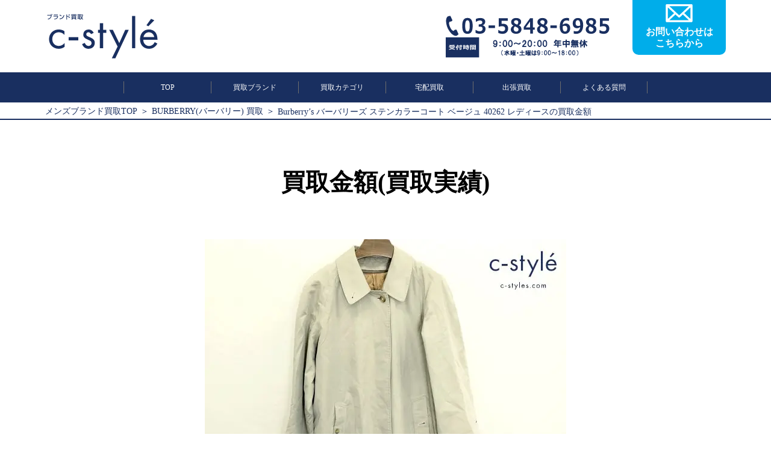

--- FILE ---
content_type: text/html; charset=UTF-8
request_url: https://c-styles.com/item/buyingitem_burberry-56/
body_size: 9834
content:
<!doctype html>
<html lang="ja">
<head>
<!-- Google Tag Manager -->
<script>(function(w,d,s,l,i){w[l]=w[l]||[];w[l].push({'gtm.start':
new Date().getTime(),event:'gtm.js'});var f=d.getElementsByTagName(s)[0],
j=d.createElement(s),dl=l!='dataLayer'?'&l='+l:'';j.async=true;j.src=
'https://www.googletagmanager.com/gtm.js?id='+i+dl;f.parentNode.insertBefore(j,f);
})(window,document,'script','dataLayer','GTM-NS83VHF');</script>
<!-- End Google Tag Manager -->

	<link rel="shortcut icon" href="https://c-styles.com/wp-content/uploads/2021/01/favicon.ico">
	<meta charset="UTF-8">
	<meta name="viewport" content="width=device-width, initial-scale=1">
	<link rel="profile" href="http://gmpg.org/xfn/11">
		<meta name="description" content="ただ今、買取金額30%UPキャンペーン中！！Burberry&#8217;s バーバリーズ ステンカラーコート ベージュ 40262 レディースの買取金額の相場です。2023年11月お買取しました。最新の買取金額はお気軽にお問い合わせください！｜c-style" /><link media="all" href="https://c-styles.com/wp-content/cache/autoptimize/css/autoptimize_42dab84c0cd3419c4bfb30ee67b77000.css" rel="stylesheet" /><title>Burberry&#8217;s バーバリーズ ステンカラーコート ベージュ 40262 レディースの買取金額(買取実績)</title>	<link href="https://fonts.googleapis.com/css?family=Anton" rel="stylesheet">
	
	
	
	
	
	
	
			<script type="text/javascript">
		window.addEventListener('DOMContentLoaded', function() {
			$("#timmer").yycountdown({
		startDateTime : "2026/01/24 19:01:11",
		endDateTime   : "2026/01/27 00:00:00",
		unit          : {d: "日", h: "時間", m: "分", s: "秒"},
		complete      : function(_this){
							_this.find(".yycountdown-box").fadeOut();
						}
	});
		});
	</script>
	<link rel="preload" as="font" type="font/woff" href="https://c-styles.com/wp-content/themes/cstyle_pc/css/fonts/slick.woff" crossorigin>
	
<script type="application/ld+json">{"@context": "https://schema.org","@type": "BreadcrumbList","itemListElement": [{"@type": "ListItem","position": 1,"name": "メンズブランド買取TOP","item": "https://c-styles.com"},{"@type": "ListItem","position": 2,"name": "BURBERRY(バーバリー) 買取","item": "https://c-styles.com/brand/burberry/"},{"@type": "ListItem","position": 3,"name": "Burberry&#8217;s バーバリーズ ステンカラーコート ベージュ 40262 レディースの買取金額","item": "https://c-styles.com/item/buyingitem_burberry-56/"}]}</script>
  <meta name='robots' content='max-image-preview:large, index, follow' />
<link rel='dns-prefetch' href='//s.w.org' />
<link rel="alternate" type="application/rss+xml" title="c-style &raquo; フィード" href="https://c-styles.com/feed/" />
<link rel="alternate" type="application/rss+xml" title="c-style &raquo; コメントフィード" href="https://c-styles.com/comments/feed/" />
		<script type="text/javascript">
			window._wpemojiSettings = {"baseUrl":"https:\/\/s.w.org\/images\/core\/emoji\/13.0.1\/72x72\/","ext":".png","svgUrl":"https:\/\/s.w.org\/images\/core\/emoji\/13.0.1\/svg\/","svgExt":".svg","source":{"concatemoji":"https:\/\/c-styles.com\/wp-includes\/js\/wp-emoji-release.min.js?ver=5.7.14"}};
			!function(e,a,t){var n,r,o,i=a.createElement("canvas"),p=i.getContext&&i.getContext("2d");function s(e,t){var a=String.fromCharCode;p.clearRect(0,0,i.width,i.height),p.fillText(a.apply(this,e),0,0);e=i.toDataURL();return p.clearRect(0,0,i.width,i.height),p.fillText(a.apply(this,t),0,0),e===i.toDataURL()}function c(e){var t=a.createElement("script");t.src=e,t.defer=t.type="text/javascript",a.getElementsByTagName("head")[0].appendChild(t)}for(o=Array("flag","emoji"),t.supports={everything:!0,everythingExceptFlag:!0},r=0;r<o.length;r++)t.supports[o[r]]=function(e){if(!p||!p.fillText)return!1;switch(p.textBaseline="top",p.font="600 32px Arial",e){case"flag":return s([127987,65039,8205,9895,65039],[127987,65039,8203,9895,65039])?!1:!s([55356,56826,55356,56819],[55356,56826,8203,55356,56819])&&!s([55356,57332,56128,56423,56128,56418,56128,56421,56128,56430,56128,56423,56128,56447],[55356,57332,8203,56128,56423,8203,56128,56418,8203,56128,56421,8203,56128,56430,8203,56128,56423,8203,56128,56447]);case"emoji":return!s([55357,56424,8205,55356,57212],[55357,56424,8203,55356,57212])}return!1}(o[r]),t.supports.everything=t.supports.everything&&t.supports[o[r]],"flag"!==o[r]&&(t.supports.everythingExceptFlag=t.supports.everythingExceptFlag&&t.supports[o[r]]);t.supports.everythingExceptFlag=t.supports.everythingExceptFlag&&!t.supports.flag,t.DOMReady=!1,t.readyCallback=function(){t.DOMReady=!0},t.supports.everything||(n=function(){t.readyCallback()},a.addEventListener?(a.addEventListener("DOMContentLoaded",n,!1),e.addEventListener("load",n,!1)):(e.attachEvent("onload",n),a.attachEvent("onreadystatechange",function(){"complete"===a.readyState&&t.readyCallback()})),(n=t.source||{}).concatemoji?c(n.concatemoji):n.wpemoji&&n.twemoji&&(c(n.twemoji),c(n.wpemoji)))}(window,document,window._wpemojiSettings);
		</script>
		
	

<script type='text/javascript' id='eio-lazy-load-js-extra'>
/* <![CDATA[ */
var eio_lazy_vars = {"exactdn_domain":"","skip_autoscale":"0"};
/* ]]> */
</script>

<link rel="https://api.w.org/" href="https://c-styles.com/wp-json/" /><link rel="EditURI" type="application/rsd+xml" title="RSD" href="https://c-styles.com/xmlrpc.php?rsd" />
<link rel="wlwmanifest" type="application/wlwmanifest+xml" href="https://c-styles.com/wp-includes/wlwmanifest.xml" /> 
<meta name="generator" content="WordPress 5.7.14" />
<link rel="canonical" href="https://c-styles.com/item/buyingitem_burberry-56/" />
<link rel='shortlink' href='https://c-styles.com/?p=116227' />
<link rel="alternate" type="application/json+oembed" href="https://c-styles.com/wp-json/oembed/1.0/embed?url=https%3A%2F%2Fc-styles.com%2Fitem%2Fbuyingitem_burberry-56%2F" />
<link rel="alternate" type="text/xml+oembed" href="https://c-styles.com/wp-json/oembed/1.0/embed?url=https%3A%2F%2Fc-styles.com%2Fitem%2Fbuyingitem_burberry-56%2F&#038;format=xml" />
<noscript><style>.lazyload[data-src]{display:none !important;}</style></noscript>		
		<link rel="icon" href="https://c-styles.com/wp-content/uploads/2019/12/icon-150x150.jpg" sizes="32x32" />
<link rel="icon" href="https://c-styles.com/wp-content/uploads/2019/12/icon-300x300.jpg" sizes="192x192" />
<link rel="apple-touch-icon" href="https://c-styles.com/wp-content/uploads/2019/12/icon-300x300.jpg" />
<meta name="msapplication-TileImage" content="https://c-styles.com/wp-content/uploads/2019/12/icon-300x300.jpg" />
</head>
<body id="pageTop">
<!-- Google Tag Manager (noscript) -->
<noscript><iframe src="https://www.googletagmanager.com/ns.html?id=GTM-NS83VHF"
height="0" width="0" style="display:none;visibility:hidden"></iframe></noscript>
<!-- End Google Tag Manager (noscript) -->
		<header>
		<div class="inner flexBC">
			<h1 id="logo" >
				<a href="https://c-styles.com"><img src="https://c-styles.com/wp-content/ewww/lazy/placeholder-300x126.png" alt="メンズブランド洋服・古着買取c-style" loading="lazy" width="300" height="126" data-src="https://c-styles.com/wp-content/themes/cstyle_pc/images/logo.svg" class="lazyload"><noscript><img src="https://c-styles.com/wp-content/themes/cstyle_pc/images/logo.svg" alt="メンズブランド洋服・古着買取c-style" loading="lazy" width="300" height="126" data-eio="l"></noscript></a>
			</h1>
			<div id="headerContact">
				<p class="tel"><img src="https://c-styles.com/wp-content/ewww/lazy/placeholder-300x42.png" alt="tel" width="300" height="42" data-src="https://c-styles.com/wp-content/themes/cstyle_pc/images/tel.svg" class="lazyload" /><noscript><img src="https://c-styles.com/wp-content/themes/cstyle_pc/images/tel.svg" alt="tel" width="300" height="42" data-eio="l" /></noscript></p>
				<p class="telTime"><img src="https://c-styles.com/wp-content/ewww/lazy/placeholder-300x38.png" alt="営業時間" width="300" height="38" data-src="https://c-styles.com/wp-content/themes/cstyle_pc/images/telTime.svg" class="lazyload" /><noscript><img src="https://c-styles.com/wp-content/themes/cstyle_pc/images/telTime.svg" alt="営業時間" width="300" height="38" data-eio="l" /></noscript></p>
				<a href="https://c-styles.com/contact/" class="headerContactBtn flexCC">
					<p>
						<img src="https://c-styles.com/wp-content/ewww/lazy/placeholder-209x150.png" alt="" width="209" height="150" data-src="https://c-styles.com/wp-content/themes/cstyle_pc/images/iconMail.svg" class="lazyload" /><noscript><img src="https://c-styles.com/wp-content/themes/cstyle_pc/images/iconMail.svg" alt="" width="209" height="150" data-eio="l" /></noscript>
						<span>お問い合わせは<br>こちらから</span>
					</p>
				</a>
			</div>
		</div>
	</header>
		<nav id="gnav" class="flexCC">
		<ul class="flexCC">
			<li><a href="https://c-styles.com">TOP</a></li>
			<li><a href="https://c-styles.com/brandlist/">買取ブランド</a></li>
			<li><a href="https://c-styles.com/buycategory/">買取カテゴリ</a></li>
			<li><a href="https://c-styles.com/delivery/">宅配買取</a></li>
			<li><a href="https://c-styles.com/trip/">出張買取</a></li>
			<li><a href="https://c-styles.com/faq/">よくある質問</a></li>
		</ul>
	</nav>
	
		<div class="breadcrumb">
 		 <ul>
 			 <li>
 				<a href="https://c-styles.com">メンズブランド買取TOP</a>
 			 </li>
		<li><a href="https://c-styles.com/brand/burberry/">BURBERRY(バーバリー) 買取</a></li><li><span>Burberry&#8217;s バーバリーズ ステンカラーコート ベージュ 40262 レディースの買取金額</span></li>
		</ul>
	</div>
			<main>
<section class="itemDetail">
	<div class="inner">
		<span class="txt">
		買取金額(買取実績)		</span>
		<div class="detailMain">
			
					<img src="https://c-styles.com/wp-content/ewww/lazy/placeholder-600x600.png" loading="lazy" width="600" height="600" alt="Burberry&#8217;s バーバリーズ ステンカラーコート ベージュ 40262 レディース" data-src="https://c-styles.com/img/item/20231101/J397_1.jpg.webp" class="lazyload" /><noscript><img src="https://c-styles.com/img/item/20231101/J397_1.jpg.webp" loading="lazy" width="600" height="600" alt="Burberry&#8217;s バーバリーズ ステンカラーコート ベージュ 40262 レディース" data-eio="l" /></noscript>
						</div>
				<ul class="tag flexSC">
			<li>
				カテゴリー
			</li>
			
				<li><a href="https://c-styles.com/genre/apparel">
					アパレル
				</a></li>
				
				<li><a href="https://c-styles.com/genre/outer">
					アウター
				</a></li>
				
				<li><a href="https://c-styles.com/genre/trad">
					トラッドブランド
				</a></li>
				
				<li><a href="https://c-styles.com/genre/coat">
					コート
				</a></li>
						</ul>
		<ul class="tag flexSC">
			<li>
				ブランド
			</li>
			
				<li><a href="https://c-styles.com/brand/burberry">
					バーバリー
				</a></li>
				
				<li><a href="https://c-styles.com/brand/burberry_coat">
					バーバリー コート
				</a></li>
						</ul>
		<h1 class="detailName">
			Burberry&#8217;s バーバリーズ ステンカラーコート ベージュ 40262 レディースの買取金額
		</h1>
		<ul class="postupdate">
			<li>2023/11/01</li>
			<li>2023/11/01</li>
		</ul>
			
				<div class="price flexSC">
					<p class="flexCC">
						<img loading="lazy" width="300" height="65" src="https://c-styles.com/wp-content/ewww/lazy/placeholder-300x65.png" alt="買取金額の相場" data-src="https://c-styles.com/wp-content/themes/cstyle_pc/images/indication.svg" class="lazyload"><noscript><img loading="lazy" width="300" height="65" src="https://c-styles.com/wp-content/themes/cstyle_pc/images/indication.svg" alt="買取金額の相場" data-eio="l"></noscript>
					</p>
					<p>2,000円～1,500円</p>
				</div>
						<div class="mb30">
			<p class="priceAtention">
		※こちらのページに掲載している、掲載画像、及び、商品詳細の状態/サイズ/時期の大まかな買取金額の相場となります。商品特性上、販売時期や状態により買取金額に大きな変動がありますので、凡その目安としてお考え下さい			</p>
		</div>
							<div style="margin-bottom:30px;">
				
		<div class="contactAllNew">
      <div class="bl_free_appraisal">
        <div class="bl_free_appraisal_inner">
          <div class="bl_free_appraisal_ttl">
            <p class="campaign_ttl">
              買取金額宅配&出張30%UPキャンペーン中！
            </p>
          </div>
          <div class="bl_free_appraisal_btn bl_btn_assess">
            <a class="btn_red bl_btn_anime" href="https://c-styles.com/contact/">
							<span>無料査定を<br />今すぐ申し込む<small>キャンセル料も無料！</small></span>
							<img
                src="[data-uri]"
                alt="" data-src="https://c-styles.com/wp-content/themes/cstyle_pc/images/btn_arrow.svg" class="lazyload" /><noscript><img
                src="https://c-styles.com/wp-content/themes/cstyle_pc/images/btn_arrow.svg"
                alt="" data-eio="l" /></noscript></a>
							<a class="btn_green bl_btn_anime" href="https://line.me/R/ti/p/%40zuy8280s"><span
                >お友達に追加で<br />LINE査定<small>※買取以外にはお客様アカウントを利用しません</small
                ></span><img
                src="[data-uri]"
                alt="" data-src="https://c-styles.com/wp-content/themes/cstyle_pc/images/btn_arrow.svg" class="lazyload" /><noscript><img
                src="https://c-styles.com/wp-content/themes/cstyle_pc/images/btn_arrow.svg"
                alt="" data-eio="l" /></noscript></a>
            <div class="bl_conversion_tel ly_df bl_tel">
              <img
                src="[data-uri]"
                alt=""
 data-src="https://c-styles.com/wp-content/themes/cstyle_pc/images/icon_phone.svg" class="lazyload" /><noscript><img
                src="https://c-styles.com/wp-content/themes/cstyle_pc/images/icon_phone.svg"
                alt=""
 data-eio="l" /></noscript>
              <p>
                <a href="tel:03-5848-6985">03-5848-6985</a>
								<span>※受付時間 9:00～20:00 年中無休<br />（水曜・土曜は9：00～18：00）</span>
              </p>
            </div>
          </div>
        </div>
      </div>
		</div>
				</div>
		
		<section class="itemDetailDiscription">
				<p>
					<a href="/brand/burberry"><picture><source type="image/webp"  data-srcset="/img/item/banner/buyingitem/burberry.jpg.webp" /><img src="[data-uri]" loading="lazy" width="" height="" alt="" data-src="/img/item/banner/buyingitem/burberry.jpg" class="lazyload" /><noscript><img src="/img/item/banner/buyingitem/burberry.jpg" loading="lazy" width="" height="" alt="" data-eio="l" /></noscript></picture></a><br><br>≪商品説明≫<br>　Burberry's バーバリーズ ステンカラーコート ベージュ 40262 レディース<br><br>≪商品詳細≫<br>【ブランド】<a href="/brand/burberry">Burberry's</a><br><br>【カラー】ベージュ<br>【実寸サイズ】身幅:約53cm<br>　　　　　　　着丈:約107cm<br>　　　　　　　袖丈:約60cm<br><br>≪商品状態≫<br>　ある程度の使用感やダメージのあるお品物です。<br>　擦れ、汚れ等がございます。<br><br>≪買取日≫<br>　2023年11月				</p>
				<ul class="flexBC">
					<ul class="flexBC">
							<li>
								<img src="https://c-styles.com/wp-content/ewww/lazy/placeholder-600x600.png" loading="lazy" width="600" height="600" alt="" data-src="https://c-styles.com/img/item/20231101/J397_2.jpg.webp" class="lazyload" /><noscript><img src="https://c-styles.com/img/item/20231101/J397_2.jpg.webp" loading="lazy" width="600" height="600" alt="" data-eio="l" /></noscript>
							</li>
							
								<li>
									<img src="https://c-styles.com/wp-content/ewww/lazy/placeholder-600x600.png" loading="lazy" width="600" height="600" alt="" data-src="https://c-styles.com/img/item/20231101/J397_3.jpg.webp" class="lazyload" /><noscript><img src="https://c-styles.com/img/item/20231101/J397_3.jpg.webp" loading="lazy" width="600" height="600" alt="" data-eio="l" /></noscript>
								</li>
								
								<li>
									<img src="https://c-styles.com/wp-content/ewww/lazy/placeholder-600x600.png" loading="lazy" width="600" height="600" alt="" data-src="https://c-styles.com/img/item/20231101/J397_4.jpg.webp" class="lazyload" /><noscript><img src="https://c-styles.com/img/item/20231101/J397_4.jpg.webp" loading="lazy" width="600" height="600" alt="" data-eio="l" /></noscript>
								</li>
								</ul>				</ul>
		</section>
	</div>
	
		<div class="contactAllNew">
      <div class="bl_free_appraisal">
        <div class="bl_free_appraisal_inner">
          <div class="bl_free_appraisal_ttl">
            <p class="campaign_ttl">
              買取金額宅配&出張30%UPキャンペーン中！
            </p>
          </div>
          <div class="bl_free_appraisal_btn bl_btn_assess">
            <a class="btn_red bl_btn_anime" href="https://c-styles.com/contact/">
							<span>無料査定を<br />今すぐ申し込む<small>キャンセル料も無料！</small></span>
							<img
                src="[data-uri]"
                alt="" data-src="https://c-styles.com/wp-content/themes/cstyle_pc/images/btn_arrow.svg" class="lazyload" /><noscript><img
                src="https://c-styles.com/wp-content/themes/cstyle_pc/images/btn_arrow.svg"
                alt="" data-eio="l" /></noscript></a>
							<a class="btn_green bl_btn_anime" href="https://line.me/R/ti/p/%40zuy8280s"><span
                >お友達に追加で<br />LINE査定<small>※買取以外にはお客様アカウントを利用しません</small
                ></span><img
                src="[data-uri]"
                alt="" data-src="https://c-styles.com/wp-content/themes/cstyle_pc/images/btn_arrow.svg" class="lazyload" /><noscript><img
                src="https://c-styles.com/wp-content/themes/cstyle_pc/images/btn_arrow.svg"
                alt="" data-eio="l" /></noscript></a>
            <div class="bl_conversion_tel ly_df bl_tel">
              <img
                src="[data-uri]"
                alt=""
 data-src="https://c-styles.com/wp-content/themes/cstyle_pc/images/icon_phone.svg" class="lazyload" /><noscript><img
                src="https://c-styles.com/wp-content/themes/cstyle_pc/images/icon_phone.svg"
                alt=""
 data-eio="l" /></noscript>
              <p>
                <a href="tel:03-5848-6985">03-5848-6985</a>
								<span>※受付時間 9:00～20:00 年中無休<br />（水曜・土曜は9：00～18：00）</span>
              </p>
            </div>
          </div>
        </div>
      </div>
		</div>
	</section>

<section class="comment">
	<h2>
		<img src="https://c-styles.com/wp-content/ewww/lazy/placeholder-1200x212.png" loading="lazy" width="1200" height="212" alt="c-styleだからこそできる高価買取" data-src="https://c-styles.com/wp-content/themes/cstyle_pc/images/brand/comment.png.webp" class="lazyload" /><noscript><img src="https://c-styles.com/wp-content/themes/cstyle_pc/images/brand/comment.png.webp" loading="lazy" width="1200" height="212" alt="c-styleだからこそできる高価買取" data-eio="l" /></noscript>
	</h2>
</section>


	<section class="promise">
		<div class="inner">
			<h2><img src="https://c-styles.com/wp-content/ewww/lazy/placeholder-300x49.png" alt="c-styleの4つの約束" loading="lazy" width="300" height="49" data-src="https://c-styles.com/wp-content/themes/cstyle_pc/images/promise.svg" class="lazyload" /><noscript><img src="https://c-styles.com/wp-content/themes/cstyle_pc/images/promise.svg" alt="c-styleの4つの約束" loading="lazy" width="300" height="49" data-eio="l" /></noscript></h2>
			<ul class="flexBS">
				<li><img src="https://c-styles.com/wp-content/ewww/lazy/placeholder-212x270.png" alt="高額買取 ブランド専門店だから適正価格でお買取" loading="lazy" width="212" height="270" data-src="https://c-styles.com/wp-content/themes/cstyle_pc/images/promise/promise01.svg" class="lazyload"><noscript><img src="https://c-styles.com/wp-content/themes/cstyle_pc/images/promise/promise01.svg" alt="高額買取 ブランド専門店だから適正価格でお買取" loading="lazy" width="212" height="270" data-eio="l"></noscript></li>
				<li><img src="https://c-styles.com/wp-content/ewww/lazy/placeholder-212x270.png" alt="最短1日 最短1日のカンタン&スピード取引" loading="lazy" width="212" height="270" data-src="https://c-styles.com/wp-content/themes/cstyle_pc/images/promise/promise02.svg" class="lazyload"><noscript><img src="https://c-styles.com/wp-content/themes/cstyle_pc/images/promise/promise02.svg" alt="最短1日 最短1日のカンタン&スピード取引" loading="lazy" width="212" height="270" data-eio="l"></noscript></li>
				<li><img src="https://c-styles.com/wp-content/ewww/lazy/placeholder-212x270.png" alt="全国対応 出張&宅配どちらも対応" loading="lazy" width="212" height="270" data-src="https://c-styles.com/wp-content/themes/cstyle_pc/images/promise/promise03.svg" class="lazyload"><noscript><img src="https://c-styles.com/wp-content/themes/cstyle_pc/images/promise/promise03.svg" alt="全国対応 出張&宅配どちらも対応" loading="lazy" width="212" height="270" data-eio="l"></noscript></li>
				<li><img src="https://c-styles.com/wp-content/ewww/lazy/placeholder-212x270.png" alt="0円 全ての手数料が無料の0円" loading="lazy" width="212" height="270" data-src="https://c-styles.com/wp-content/themes/cstyle_pc/images/promise/promise04.svg" class="lazyload"><noscript><img src="https://c-styles.com/wp-content/themes/cstyle_pc/images/promise/promise04.svg" alt="0円 全ての手数料が無料の0円" loading="lazy" width="212" height="270" data-eio="l"></noscript></li>
			</ul>
		</div>
	</section>
	
	<section class="promise">
		<div class="inner">
		<div class="cp">
			<p class="banner">
				<a href="https://c-styles.com/campaign/">
				<img src="https://c-styles.com/wp-content/ewww/lazy/placeholder-851x248.png" loading="lazy" width="851" height="248" alt="出張&宅配30%UPキャンペーン中！" data-src="https://c-styles.com/wp-content/uploads/2025/01/6e22e0fafd658307993455c4fc726bdf.jpg" class="lazyload" /><noscript><img src="https://c-styles.com/wp-content/uploads/2025/01/6e22e0fafd658307993455c4fc726bdf.jpg" loading="lazy" width="851" height="248" alt="出張&宅配30%UPキャンペーン中！" data-eio="l" /></noscript>
				</a>
			</p>
		</div>
		<br><br>
	<div class="cp">
				<p class="banner">
					<img src="[data-uri]" loading="eager" alt="出張&宅配30%UPキャンペーン中！" data-src="https://c-styles.com/wp-content/uploads/2025/01/30up.jpg" class="lazyload" /><noscript><img src="https://c-styles.com/wp-content/uploads/2025/01/30up.jpg" loading="eager" alt="出張&宅配30%UPキャンペーン中！" data-eio="l" /></noscript>
				</p>
			</div>
		</div>
	</section>
	

	<section class="summaryssessment">
		<a href="/omatome/">
			<img src="https://c-styles.com/wp-content/ewww/lazy/placeholder-983x123.png" loading="lazy" width="983" height="123" alt="おまとめ査定がおすすめです！" data-src="https://c-styles.com/wp-content/themes/cstyle_pc/images/brand/omatome01.png.webp" class="lazyload" /><noscript><img src="https://c-styles.com/wp-content/themes/cstyle_pc/images/brand/omatome01.png.webp" loading="lazy" width="983" height="123" alt="おまとめ査定がおすすめです！" data-eio="l" /></noscript>
			<img src="https://c-styles.com/wp-content/ewww/lazy/placeholder-983x185.png" loading="lazy" width="983" height="185" alt="買取金額18%UP" data-src="https://c-styles.com/wp-content/themes/cstyle_pc/images/brand/omatome02.png.webp" class="lazyload" /><noscript><img src="https://c-styles.com/wp-content/themes/cstyle_pc/images/brand/omatome02.png.webp" loading="lazy" width="983" height="185" alt="買取金額18%UP" data-eio="l" /></noscript>
			<img src="https://c-styles.com/wp-content/ewww/lazy/placeholder-983x102.png" loading="lazy" width="983" height="102" alt="単品売りだと、130,000円が153,400円" data-src="https://c-styles.com/wp-content/themes/cstyle_pc/images/brand/omatome03.png.webp" class="lazyload" /><noscript><img src="https://c-styles.com/wp-content/themes/cstyle_pc/images/brand/omatome03.png.webp" loading="lazy" width="983" height="102" alt="単品売りだと、130,000円が153,400円" data-eio="l" /></noscript>
			<img src="https://c-styles.com/wp-content/ewww/lazy/placeholder-983x37.png" loading="lazy" width="983" height="37" alt="大変お得なシステムです。" data-src="https://c-styles.com/wp-content/themes/cstyle_pc/images/brand/omatome04.png.webp" class="lazyload" /><noscript><img src="https://c-styles.com/wp-content/themes/cstyle_pc/images/brand/omatome04.png.webp" loading="lazy" width="983" height="37" alt="大変お得なシステムです。" data-eio="l" /></noscript>
		</a>
	</section>
  
		<section class="holdingBrand">
			<h2><span>取り扱いブランド＆カテゴリー業界最大級</span></h2>
			<ul class="holdingbrand">
			
			<li>
				<img src="https://c-styles.com/wp-content/ewww/lazy/placeholder-167x70.png" loading="lazy" width="167" height="70" alt="Supreme" data-src="https://c-styles.com/wp-content/themes/cstyle_pc/images/holdingbrand/bland_sample.png" class="lazyload" /><noscript><img src="https://c-styles.com/wp-content/themes/cstyle_pc/images/holdingbrand/bland_sample.png" loading="lazy" width="167" height="70" alt="Supreme" data-eio="l" /></noscript>
			</li>
		
			<li>
				<img src="https://c-styles.com/wp-content/ewww/lazy/placeholder-167x70.png" loading="lazy" width="167" height="70" alt="CHROME HEARTS" data-src="https://c-styles.com/wp-content/themes/cstyle_pc/images/holdingbrand/bland_sample1.png" class="lazyload" /><noscript><img src="https://c-styles.com/wp-content/themes/cstyle_pc/images/holdingbrand/bland_sample1.png" loading="lazy" width="167" height="70" alt="CHROME HEARTS" data-eio="l" /></noscript>
			</li>
		
			<li>
				<img src="https://c-styles.com/wp-content/ewww/lazy/placeholder-167x70.png" loading="lazy" width="167" height="70" alt="Goro's" data-src="https://c-styles.com/wp-content/themes/cstyle_pc/images/holdingbrand/bland_sample2.png" class="lazyload" /><noscript><img src="https://c-styles.com/wp-content/themes/cstyle_pc/images/holdingbrand/bland_sample2.png" loading="lazy" width="167" height="70" alt="Goro's" data-eio="l" /></noscript>
			</li>
		
			<li>
				<img src="https://c-styles.com/wp-content/ewww/lazy/placeholder-167x70.png" loading="lazy" width="167" height="70" alt="MONCLER" data-src="https://c-styles.com/wp-content/themes/cstyle_pc/images/holdingbrand/bland_sample3.png" class="lazyload" /><noscript><img src="https://c-styles.com/wp-content/themes/cstyle_pc/images/holdingbrand/bland_sample3.png" loading="lazy" width="167" height="70" alt="MONCLER" data-eio="l" /></noscript>
			</li>
		
			<li>
				<img src="https://c-styles.com/wp-content/ewww/lazy/placeholder-167x70.png" loading="lazy" width="167" height="70" alt="THE NORTH FACE" data-src="https://c-styles.com/wp-content/themes/cstyle_pc/images/holdingbrand/bland_sample4.png" class="lazyload" /><noscript><img src="https://c-styles.com/wp-content/themes/cstyle_pc/images/holdingbrand/bland_sample4.png" loading="lazy" width="167" height="70" alt="THE NORTH FACE" data-eio="l" /></noscript>
			</li>
		
			<li>
				<img src="https://c-styles.com/wp-content/ewww/lazy/placeholder-167x70.png" loading="lazy" width="167" height="70" alt="Barbour" data-src="https://c-styles.com/wp-content/themes/cstyle_pc/images/holdingbrand/bland_sample5.png" class="lazyload" /><noscript><img src="https://c-styles.com/wp-content/themes/cstyle_pc/images/holdingbrand/bland_sample5.png" loading="lazy" width="167" height="70" alt="Barbour" data-eio="l" /></noscript>
			</li>
		
			<li>
				<img src="https://c-styles.com/wp-content/ewww/lazy/placeholder-167x70.png" loading="lazy" width="167" height="70" alt="MONT BLANC" data-src="https://c-styles.com/wp-content/themes/cstyle_pc/images/holdingbrand/bland_sample6.png" class="lazyload" /><noscript><img src="https://c-styles.com/wp-content/themes/cstyle_pc/images/holdingbrand/bland_sample6.png" loading="lazy" width="167" height="70" alt="MONT BLANC" data-eio="l" /></noscript>
			</li>
		
			<li>
				<img src="https://c-styles.com/wp-content/ewww/lazy/placeholder-167x70.png" loading="lazy" width="167" height="70" alt="The REAL McCOY's" data-src="https://c-styles.com/wp-content/themes/cstyle_pc/images/holdingbrand/bland_sample7.png" class="lazyload" /><noscript><img src="https://c-styles.com/wp-content/themes/cstyle_pc/images/holdingbrand/bland_sample7.png" loading="lazy" width="167" height="70" alt="The REAL McCOY's" data-eio="l" /></noscript>
			</li>
		
			<li>
				<img src="https://c-styles.com/wp-content/ewww/lazy/placeholder-167x70.png" loading="lazy" width="167" height="70" alt="OFF-WHITE" data-src="https://c-styles.com/wp-content/themes/cstyle_pc/images/holdingbrand/bland_sample8.png" class="lazyload" /><noscript><img src="https://c-styles.com/wp-content/themes/cstyle_pc/images/holdingbrand/bland_sample8.png" loading="lazy" width="167" height="70" alt="OFF-WHITE" data-eio="l" /></noscript>
			</li>
		
			<li>
				<img src="https://c-styles.com/wp-content/ewww/lazy/placeholder-167x70.png" loading="lazy" width="167" height="70" alt="Supreme" data-src="https://c-styles.com/wp-content/themes/cstyle_pc/images/holdingbrand/bland_sample.png" class="lazyload" /><noscript><img src="https://c-styles.com/wp-content/themes/cstyle_pc/images/holdingbrand/bland_sample.png" loading="lazy" width="167" height="70" alt="Supreme" data-eio="l" /></noscript>
			</li>
		
			<li>
				<img src="https://c-styles.com/wp-content/ewww/lazy/placeholder-167x70.png" loading="lazy" width="167" height="70" alt="CHROME HEARTS" data-src="https://c-styles.com/wp-content/themes/cstyle_pc/images/holdingbrand/bland_sample1.png" class="lazyload" /><noscript><img src="https://c-styles.com/wp-content/themes/cstyle_pc/images/holdingbrand/bland_sample1.png" loading="lazy" width="167" height="70" alt="CHROME HEARTS" data-eio="l" /></noscript>
			</li>
		
			<li>
				<img src="https://c-styles.com/wp-content/ewww/lazy/placeholder-167x70.png" loading="lazy" width="167" height="70" alt="Goro's" data-src="https://c-styles.com/wp-content/themes/cstyle_pc/images/holdingbrand/bland_sample2.png" class="lazyload" /><noscript><img src="https://c-styles.com/wp-content/themes/cstyle_pc/images/holdingbrand/bland_sample2.png" loading="lazy" width="167" height="70" alt="Goro's" data-eio="l" /></noscript>
			</li>
		
			<li>
				<img src="https://c-styles.com/wp-content/ewww/lazy/placeholder-167x70.png" loading="lazy" width="167" height="70" alt="MONCLER" data-src="https://c-styles.com/wp-content/themes/cstyle_pc/images/holdingbrand/bland_sample3.png" class="lazyload" /><noscript><img src="https://c-styles.com/wp-content/themes/cstyle_pc/images/holdingbrand/bland_sample3.png" loading="lazy" width="167" height="70" alt="MONCLER" data-eio="l" /></noscript>
			</li>
		
			<li>
				<img src="https://c-styles.com/wp-content/ewww/lazy/placeholder-167x70.png" loading="lazy" width="167" height="70" alt="THE NORTH FACE" data-src="https://c-styles.com/wp-content/themes/cstyle_pc/images/holdingbrand/bland_sample4.png" class="lazyload" /><noscript><img src="https://c-styles.com/wp-content/themes/cstyle_pc/images/holdingbrand/bland_sample4.png" loading="lazy" width="167" height="70" alt="THE NORTH FACE" data-eio="l" /></noscript>
			</li>
		
			<li>
				<img src="https://c-styles.com/wp-content/ewww/lazy/placeholder-167x70.png" loading="lazy" width="167" height="70" alt="Barbour" data-src="https://c-styles.com/wp-content/themes/cstyle_pc/images/holdingbrand/bland_sample5.png" class="lazyload" /><noscript><img src="https://c-styles.com/wp-content/themes/cstyle_pc/images/holdingbrand/bland_sample5.png" loading="lazy" width="167" height="70" alt="Barbour" data-eio="l" /></noscript>
			</li>
		
			<li>
				<img src="https://c-styles.com/wp-content/ewww/lazy/placeholder-167x70.png" loading="lazy" width="167" height="70" alt="MONT BLANC" data-src="https://c-styles.com/wp-content/themes/cstyle_pc/images/holdingbrand/bland_sample6.png" class="lazyload" /><noscript><img src="https://c-styles.com/wp-content/themes/cstyle_pc/images/holdingbrand/bland_sample6.png" loading="lazy" width="167" height="70" alt="MONT BLANC" data-eio="l" /></noscript>
			</li>
		
			<li>
				<img src="https://c-styles.com/wp-content/ewww/lazy/placeholder-167x70.png" loading="lazy" width="167" height="70" alt="The REAL McCOY's" data-src="https://c-styles.com/wp-content/themes/cstyle_pc/images/holdingbrand/bland_sample7.png" class="lazyload" /><noscript><img src="https://c-styles.com/wp-content/themes/cstyle_pc/images/holdingbrand/bland_sample7.png" loading="lazy" width="167" height="70" alt="The REAL McCOY's" data-eio="l" /></noscript>
			</li>
		
			<li>
				<img src="https://c-styles.com/wp-content/ewww/lazy/placeholder-167x70.png" loading="lazy" width="167" height="70" alt="OFF-WHITE" data-src="https://c-styles.com/wp-content/themes/cstyle_pc/images/holdingbrand/bland_sample8.png" class="lazyload" /><noscript><img src="https://c-styles.com/wp-content/themes/cstyle_pc/images/holdingbrand/bland_sample8.png" loading="lazy" width="167" height="70" alt="OFF-WHITE" data-eio="l" /></noscript>
			</li>
		
			</ul>
		</section>
	
		<div class="banner-group">
			<p class="banner-group__banner">
				<a href="https://c-styles.com/trip">
					<img src="https://c-styles.com/wp-content/ewww/lazy/placeholder-945x135.png" loading="lazy" width="945" height=135" alt="出張買取" data-src="https://c-styles.com/wp-content/themes/cstyle_pc/images/trip.jpg.webp" class="lazyload" /><noscript><img src="https://c-styles.com/wp-content/themes/cstyle_pc/images/trip.jpg.webp" loading="lazy" width="945" height=135" alt="出張買取" data-eio="l" /></noscript>
				</a>
			</p>
			<ul>
				<li class="banner-group__banner">
					<a href="https://c-styles.com/magazine">
						<img src="https://c-styles.com/wp-content/ewww/lazy/placeholder-470x137.png" loading="lazy" width="470" height="137" alt="c-styleマガジン" data-src="https://c-styles.com/wp-content/themes/cstyle_pc/images/magazine_banner.jpg.webp" class="lazyload" /><noscript><img src="https://c-styles.com/wp-content/themes/cstyle_pc/images/magazine_banner.jpg.webp" loading="lazy" width="470" height="137" alt="c-styleマガジン" data-eio="l" /></noscript>
					</a>
				</li>
				<li class="banner-group__banner">
					<a href="https://uridoki.net/news/cstyle-segawa/">
						<img src="https://c-styles.com/wp-content/ewww/lazy/placeholder-470x137.png" loading="lazy" width="470" height="137" alt="ウリドキ" data-src="https://c-styles.com/wp-content/themes/cstyle_pc/images/uridoki_banner.jpg.webp" class="lazyload" /><noscript><img src="https://c-styles.com/wp-content/themes/cstyle_pc/images/uridoki_banner.jpg.webp" loading="lazy" width="470" height="137" alt="ウリドキ" data-eio="l" /></noscript>
					</a>
				</li>
			</ul>
		</div>
	
		<div class="contactAllNew">
      <div class="bl_free_appraisal">
        <div class="bl_free_appraisal_inner">
          <div class="bl_free_appraisal_ttl">
            <p class="campaign_ttl">
              買取金額宅配&出張30%UPキャンペーン中！
            </p>
          </div>
          <div class="bl_free_appraisal_btn bl_btn_assess">
            <a class="btn_red bl_btn_anime" href="https://c-styles.com/contact/">
							<span>無料査定を<br />今すぐ申し込む<small>キャンセル料も無料！</small></span>
							<img
                src="[data-uri]"
                alt="" data-src="https://c-styles.com/wp-content/themes/cstyle_pc/images/btn_arrow.svg" class="lazyload" /><noscript><img
                src="https://c-styles.com/wp-content/themes/cstyle_pc/images/btn_arrow.svg"
                alt="" data-eio="l" /></noscript></a>
							<a class="btn_green bl_btn_anime" href="https://line.me/R/ti/p/%40zuy8280s"><span
                >お友達に追加で<br />LINE査定<small>※買取以外にはお客様アカウントを利用しません</small
                ></span><img
                src="[data-uri]"
                alt="" data-src="https://c-styles.com/wp-content/themes/cstyle_pc/images/btn_arrow.svg" class="lazyload" /><noscript><img
                src="https://c-styles.com/wp-content/themes/cstyle_pc/images/btn_arrow.svg"
                alt="" data-eio="l" /></noscript></a>
            <div class="bl_conversion_tel ly_df bl_tel">
              <img
                src="[data-uri]"
                alt=""
 data-src="https://c-styles.com/wp-content/themes/cstyle_pc/images/icon_phone.svg" class="lazyload" /><noscript><img
                src="https://c-styles.com/wp-content/themes/cstyle_pc/images/icon_phone.svg"
                alt=""
 data-eio="l" /></noscript>
              <p>
                <a href="tel:03-5848-6985">03-5848-6985</a>
								<span>※受付時間 9:00～20:00 年中無休<br />（水曜・土曜は9：00～18：00）</span>
              </p>
            </div>
          </div>
        </div>
      </div>
		</div>
	
	<section class="movieFlow mt90">
 	 <div class="innerChild">
 		 <h2>
 		 <img src="https://c-styles.com/wp-content/ewww/lazy/placeholder-182x183.png" alt="買取の流れを動画でCHECK!" loading="lazy" width="182" height="183" data-src="https://c-styles.com/wp-content/themes/cstyle_pc/images/movie_check.svg" class="lazyload" /><noscript><img src="https://c-styles.com/wp-content/themes/cstyle_pc/images/movie_check.svg" alt="買取の流れを動画でCHECK!" loading="lazy" width="182" height="183" data-eio="l" /></noscript></h2>
 		 <ul class="movielist">
 		 	<li>
 		 		<a href="https://c-styles.com/movie/#movie01">
 		 			<img src="https://c-styles.com/wp-content/ewww/lazy/placeholder-800x450.png" loading="lazy" width="800" height="450" alt="買取の流れ" data-src="https://c-styles.com/wp-content/themes/cstyle_pc/images/sample/mcap01_yt.png.webp" class="lazyload" /><noscript><img src="https://c-styles.com/wp-content/themes/cstyle_pc/images/sample/mcap01_yt.png.webp" loading="lazy" width="800" height="450" alt="買取の流れ" data-eio="l" /></noscript>
  					 <p>
 						 買取の流れ
 					 </p>
 		 		</a>
 		 	</li>
 		 	<li>
 		 		<a href="https://c-styles.com/movie/#movie02">
 		 			<img src="https://c-styles.com/wp-content/ewww/lazy/placeholder-800x450.png" loading="lazy" width="800" height="450" alt="宅配買取の流れ" data-src="https://c-styles.com/wp-content/themes/cstyle_pc/images/sample/mcap03_yt.png.webp" class="lazyload" /><noscript><img src="https://c-styles.com/wp-content/themes/cstyle_pc/images/sample/mcap03_yt.png.webp" loading="lazy" width="800" height="450" alt="宅配買取の流れ" data-eio="l" /></noscript>
 					 <p>
 						 宅配買取の流れ
 					 </p>
 		 		</a>
 		 	</li>
 		 	<li>
 		 		<a href="https://c-styles.com/movie/#movie03">
 		 			<img src="https://c-styles.com/wp-content/ewww/lazy/placeholder-800x450.png" loading="lazy" width="800" height="450" alt="出張買取の流れ" data-src="https://c-styles.com/wp-content/themes/cstyle_pc/images/sample/mcap04_yt.png.webp" class="lazyload" /><noscript><img src="https://c-styles.com/wp-content/themes/cstyle_pc/images/sample/mcap04_yt.png.webp" loading="lazy" width="800" height="450" alt="出張買取の流れ" data-eio="l" /></noscript>
 					 <p>
 						 出張買取の流れ
 					 </p>
 		 		</a>
 		 	</li>
 		 	<li>
 		 		<a href="https://c-styles.com/movie/#movie04">
 		 			<img src="https://c-styles.com/wp-content/ewww/lazy/placeholder-800x450.png" loading="lazy" width="800" height="450" alt="高く売るためのコツ" data-src="https://c-styles.com/wp-content/themes/cstyle_pc/images/sample/mcap02_yt.png.webp" class="lazyload" /><noscript><img src="https://c-styles.com/wp-content/themes/cstyle_pc/images/sample/mcap02_yt.png.webp" loading="lazy" width="800" height="450" alt="高く売るためのコツ" data-eio="l" /></noscript>
 					 <p>
 						 高く売るためのコツ
 					 </p>
 		 		</a>
 		 	</li>
 		 </ul>
		</div>
	</section>
	<section class="purchaseItemList">
  <div class="inner">
    <h2>取り扱いアイテム一覧<span>ITEMS</span></h2>
    <form method="get" class="search flexBC" action="https://c-styles.com">
     <input type="text" value="" name="s" id="s" placeholder="ブランド名入力">
     <input type="hidden" name="post_type" value="brand">
     <button type="submit" class="searchsubmit">検索</button>
   </form>
   <ul class="tabBtn flexBC innerChild">
     <li class="brandBtn on">
       <p>ブランド一覧</p>
       <svg aria-hidden="true" data-prefix="fas" data-icon="caret-down" class="svg-inline--fa fa-caret-down fa-w-10" role="img" xmlns="http://www.w3.org/2000/svg" viewBox="0 0 320 512"><path fill="currentColor" d="M31.3 192h257.3c17.8 0 26.7 21.5 14.1 34.1L174.1 354.8c-7.8 7.8-20.5 7.8-28.3 0L17.2 226.1C4.6 213.5 13.5 192 31.3 192z"></path></svg>
     </li>
     <li class="categoryBtn">
       <p>カテゴリー一覧</p>
       <svg aria-hidden="true" data-prefix="fas" data-icon="caret-down" class="svg-inline--fa fa-caret-down fa-w-10" role="img" xmlns="http://www.w3.org/2000/svg" viewBox="0 0 320 512"><path fill="currentColor" d="M31.3 192h257.3c17.8 0 26.7 21.5 14.1 34.1L174.1 354.8c-7.8 7.8-20.5 7.8-28.3 0L17.2 226.1C4.6 213.5 13.5 192 31.3 192z"></path></svg>
     </li>
   </ul>
   <div class="brandContents innerChild">
      <ul class="list flexSrS">
      
              <li>
                <a href="https://c-styles.com/brand/casio/gshock/">
                    <img src="https://c-styles.com/wp-content/ewww/lazy/placeholder-200x200.png" loading="lazy" width="200" height="200" alt="G-SHOCK(Gショック)" data-src="https://c-styles.com/img/brand/gshock/purchaseitem.jpg.webp" class="lazyload" /><noscript><img src="https://c-styles.com/img/brand/gshock/purchaseitem.jpg.webp" loading="lazy" width="200" height="200" alt="G-SHOCK(Gショック)" data-eio="l" /></noscript>
                  <div class="name flexBC">
                    <p class="arr flexCC">
                      <span><img loading="lazy" width="25" height="25" src="https://c-styles.com/wp-content/ewww/lazy/placeholder-25x25.png" alt="" data-src="https://c-styles.com/wp-content/themes/cstyle_pc/images/list_arr.svg" class="lazyload"><noscript><img loading="lazy" width="25" height="25" src="https://c-styles.com/wp-content/themes/cstyle_pc/images/list_arr.svg" alt="" data-eio="l"></noscript></span>
                    </p>
                    <p class="brandName">
                      G-SHOCK
                      <span>ジーショック</span>
                    </p>
                  </div>
                  <p class="expect">
                    
                  </p>
                </a>
              </li>
            
              <li>
                <a href="https://c-styles.com/brand/zippo/">
                    <img src="https://c-styles.com/wp-content/ewww/lazy/placeholder-200x200.png" loading="lazy" width="200" height="200" alt="ZIPPO(ジッポー)" data-src="https://c-styles.com/img/brand/zippo/purchaseitem.jpg.webp" class="lazyload" /><noscript><img src="https://c-styles.com/img/brand/zippo/purchaseitem.jpg.webp" loading="lazy" width="200" height="200" alt="ZIPPO(ジッポー)" data-eio="l" /></noscript>
                  <div class="name flexBC">
                    <p class="arr flexCC">
                      <span><img loading="lazy" width="25" height="25" src="https://c-styles.com/wp-content/ewww/lazy/placeholder-25x25.png" alt="" data-src="https://c-styles.com/wp-content/themes/cstyle_pc/images/list_arr.svg" class="lazyload"><noscript><img loading="lazy" width="25" height="25" src="https://c-styles.com/wp-content/themes/cstyle_pc/images/list_arr.svg" alt="" data-eio="l"></noscript></span>
                    </p>
                    <p class="brandName">
                      ZIPPO
                      <span>ジッポー</span>
                    </p>
                  </div>
                  <p class="expect">
                    
                  </p>
                </a>
              </li>
            
              <li>
                <a href="https://c-styles.com/brand/chromehearts/">
                    <img src="https://c-styles.com/wp-content/ewww/lazy/placeholder-200x200.png" loading="lazy" width="200" height="200" alt="CHROME HEARTS(クロムハーツ)" data-src="https://c-styles.com/img/brand/chromehearts/purchaseitem.jpg.webp" class="lazyload" /><noscript><img src="https://c-styles.com/img/brand/chromehearts/purchaseitem.jpg.webp" loading="lazy" width="200" height="200" alt="CHROME HEARTS(クロムハーツ)" data-eio="l" /></noscript>
                  <div class="name flexBC">
                    <p class="arr flexCC">
                      <span><img loading="lazy" width="25" height="25" src="https://c-styles.com/wp-content/ewww/lazy/placeholder-25x25.png" alt="" data-src="https://c-styles.com/wp-content/themes/cstyle_pc/images/list_arr.svg" class="lazyload"><noscript><img loading="lazy" width="25" height="25" src="https://c-styles.com/wp-content/themes/cstyle_pc/images/list_arr.svg" alt="" data-eio="l"></noscript></span>
                    </p>
                    <p class="brandName">
                      CHROME HEARTS
                      <span>クロムハーツ</span>
                    </p>
                  </div>
                  <p class="expect">
                    
                  </p>
                </a>
              </li>
            
              <li>
                <a href="https://c-styles.com/brand/nike/">
                    <img src="https://c-styles.com/wp-content/ewww/lazy/placeholder-200x200.png" loading="lazy" width="200" height="200" alt="NIKE(ナイキ)" data-src="https://c-styles.com/img/brand/nike/purchaseitem.jpg.webp" class="lazyload" /><noscript><img src="https://c-styles.com/img/brand/nike/purchaseitem.jpg.webp" loading="lazy" width="200" height="200" alt="NIKE(ナイキ)" data-eio="l" /></noscript>
                  <div class="name flexBC">
                    <p class="arr flexCC">
                      <span><img loading="lazy" width="25" height="25" src="https://c-styles.com/wp-content/ewww/lazy/placeholder-25x25.png" alt="" data-src="https://c-styles.com/wp-content/themes/cstyle_pc/images/list_arr.svg" class="lazyload"><noscript><img loading="lazy" width="25" height="25" src="https://c-styles.com/wp-content/themes/cstyle_pc/images/list_arr.svg" alt="" data-eio="l"></noscript></span>
                    </p>
                    <p class="brandName">
                      NIKE
                      <span>ナイキ</span>
                    </p>
                  </div>
                  <p class="expect">
                    
                  </p>
                </a>
              </li>
            
              <li>
                <a href="https://c-styles.com/brand/louisvuitton/">
                    <img src="https://c-styles.com/wp-content/ewww/lazy/placeholder-200x200.png" loading="lazy" width="200" height="200" alt="LOUIS VUITTON(ルイヴィトン)" data-src="https://c-styles.com/img/brand/louisvuitton/purchaseitem.jpg.webp" class="lazyload" /><noscript><img src="https://c-styles.com/img/brand/louisvuitton/purchaseitem.jpg.webp" loading="lazy" width="200" height="200" alt="LOUIS VUITTON(ルイヴィトン)" data-eio="l" /></noscript>
                  <div class="name flexBC">
                    <p class="arr flexCC">
                      <span><img loading="lazy" width="25" height="25" src="https://c-styles.com/wp-content/ewww/lazy/placeholder-25x25.png" alt="" data-src="https://c-styles.com/wp-content/themes/cstyle_pc/images/list_arr.svg" class="lazyload"><noscript><img loading="lazy" width="25" height="25" src="https://c-styles.com/wp-content/themes/cstyle_pc/images/list_arr.svg" alt="" data-eio="l"></noscript></span>
                    </p>
                    <p class="brandName">
                      LOUIS VUITTON
                      <span>ルイヴィトン</span>
                    </p>
                  </div>
                  <p class="expect">
                    
                  </p>
                </a>
              </li>
            
              <li>
                <a href="https://c-styles.com/brand/rolex/">
                    <img src="https://c-styles.com/wp-content/ewww/lazy/placeholder-200x200.png" loading="lazy" width="200" height="200" alt="ROLEX(ロレックス)" data-src="https://c-styles.com/img/brand/rolex/purchaseitem.jpg.webp" class="lazyload" /><noscript><img src="https://c-styles.com/img/brand/rolex/purchaseitem.jpg.webp" loading="lazy" width="200" height="200" alt="ROLEX(ロレックス)" data-eio="l" /></noscript>
                  <div class="name flexBC">
                    <p class="arr flexCC">
                      <span><img loading="lazy" width="25" height="25" src="https://c-styles.com/wp-content/ewww/lazy/placeholder-25x25.png" alt="" data-src="https://c-styles.com/wp-content/themes/cstyle_pc/images/list_arr.svg" class="lazyload"><noscript><img loading="lazy" width="25" height="25" src="https://c-styles.com/wp-content/themes/cstyle_pc/images/list_arr.svg" alt="" data-eio="l"></noscript></span>
                    </p>
                    <p class="brandName">
                      ROLEX
                      <span>ロレックス</span>
                    </p>
                  </div>
                  <p class="expect">
                    
                  </p>
                </a>
              </li>
                  </ul>
      <p class="center">
        <a href="https://c-styles.com/brandlist/" class="more">もっと見る</a>
      </p>
    </div>
    <div class="categoryContents innerChild">
      <ul class="list flexSrS">
      
              <li>
                <a href="https://c-styles.com/genre/shoes/sneakers/">
                    <img src="https://c-styles.com/wp-content/ewww/lazy/placeholder-200x200.png" loading="lazy" width="200" height="200" alt="スニーカー" data-src="https://c-styles.com/img/genre/sneakers/genreimg.jpg.webp" class="lazyload" /><noscript><img src="https://c-styles.com/img/genre/sneakers/genreimg.jpg.webp" loading="lazy" width="200" height="200" alt="スニーカー" data-eio="l" /></noscript>
                  <div class="name flexBC">
                    <p class="arr flexCC">
                      <span><img loading="lazy" width="25" height="25" src="https://c-styles.com/wp-content/ewww/lazy/placeholder-25x25.png" alt="" data-src="https://c-styles.com/wp-content/themes/cstyle_pc/images/list_arr.svg" class="lazyload"><noscript><img loading="lazy" width="25" height="25" src="https://c-styles.com/wp-content/themes/cstyle_pc/images/list_arr.svg" alt="" data-eio="l"></noscript></span>
                    </p>
                    <p class="brandName">
                      SNEAKERS
                      <span>スニーカー</span>
                    </p>
                  </div>
                  <p class="expect">
                    
                  </p>
                </a>
              </li>
            
              <li>
                <a href="https://c-styles.com/genre/apparel/vintagedenim/">
                    <img src="https://c-styles.com/wp-content/ewww/lazy/placeholder-200x200.png" loading="lazy" width="200" height="200" alt="ヴィンテージ デニム" data-src="https://c-styles.com/img/genre/vintagedenim/genreimg.jpg.webp" class="lazyload" /><noscript><img src="https://c-styles.com/img/genre/vintagedenim/genreimg.jpg.webp" loading="lazy" width="200" height="200" alt="ヴィンテージ デニム" data-eio="l" /></noscript>
                  <div class="name flexBC">
                    <p class="arr flexCC">
                      <span><img loading="lazy" width="25" height="25" src="https://c-styles.com/wp-content/ewww/lazy/placeholder-25x25.png" alt="" data-src="https://c-styles.com/wp-content/themes/cstyle_pc/images/list_arr.svg" class="lazyload"><noscript><img loading="lazy" width="25" height="25" src="https://c-styles.com/wp-content/themes/cstyle_pc/images/list_arr.svg" alt="" data-eio="l"></noscript></span>
                    </p>
                    <p class="brandName">
                      VINTAGEDENIM
                      <span>ヴィンテージ デニム</span>
                    </p>
                  </div>
                  <p class="expect">
                    
                  </p>
                </a>
              </li>
            
              <li>
                <a href="https://c-styles.com/genre/fashionaccessories/bag/">
                    <img src="https://c-styles.com/wp-content/ewww/lazy/placeholder-200x200.png" loading="lazy" width="200" height="200" alt="ブランドバッグ" data-src="https://c-styles.com/img/genre/bag/genreimg.jpg.webp" class="lazyload" /><noscript><img src="https://c-styles.com/img/genre/bag/genreimg.jpg.webp" loading="lazy" width="200" height="200" alt="ブランドバッグ" data-eio="l" /></noscript>
                  <div class="name flexBC">
                    <p class="arr flexCC">
                      <span><img loading="lazy" width="25" height="25" src="https://c-styles.com/wp-content/ewww/lazy/placeholder-25x25.png" alt="" data-src="https://c-styles.com/wp-content/themes/cstyle_pc/images/list_arr.svg" class="lazyload"><noscript><img loading="lazy" width="25" height="25" src="https://c-styles.com/wp-content/themes/cstyle_pc/images/list_arr.svg" alt="" data-eio="l"></noscript></span>
                    </p>
                    <p class="brandName">
                      BAG
                      <span>ブランドバッグ</span>
                    </p>
                  </div>
                  <p class="expect">
                    
                  </p>
                </a>
              </li>
            
              <li>
                <a href="https://c-styles.com/genre/apparel/">
                    <img src="https://c-styles.com/wp-content/ewww/lazy/placeholder-200x200.png" loading="lazy" width="200" height="200" alt="アパレル" data-src="https://c-styles.com/img/genre/apparel/genreimg.jpg.webp" class="lazyload" /><noscript><img src="https://c-styles.com/img/genre/apparel/genreimg.jpg.webp" loading="lazy" width="200" height="200" alt="アパレル" data-eio="l" /></noscript>
                  <div class="name flexBC">
                    <p class="arr flexCC">
                      <span><img loading="lazy" width="25" height="25" src="https://c-styles.com/wp-content/ewww/lazy/placeholder-25x25.png" alt="" data-src="https://c-styles.com/wp-content/themes/cstyle_pc/images/list_arr.svg" class="lazyload"><noscript><img loading="lazy" width="25" height="25" src="https://c-styles.com/wp-content/themes/cstyle_pc/images/list_arr.svg" alt="" data-eio="l"></noscript></span>
                    </p>
                    <p class="brandName">
                      APPAREL
                      <span>アパレル</span>
                    </p>
                  </div>
                  <p class="expect">
                    
                  </p>
                </a>
              </li>
            
              <li>
                <a href="https://c-styles.com/genre/other/lighter/">
                    <img src="https://c-styles.com/wp-content/ewww/lazy/placeholder-200x200.png" loading="lazy" width="200" height="200" alt="ライター" data-src="https://c-styles.com/img/genre/lighter/genreimg.jpg.webp" class="lazyload" /><noscript><img src="https://c-styles.com/img/genre/lighter/genreimg.jpg.webp" loading="lazy" width="200" height="200" alt="ライター" data-eio="l" /></noscript>
                  <div class="name flexBC">
                    <p class="arr flexCC">
                      <span><img loading="lazy" width="25" height="25" src="https://c-styles.com/wp-content/ewww/lazy/placeholder-25x25.png" alt="" data-src="https://c-styles.com/wp-content/themes/cstyle_pc/images/list_arr.svg" class="lazyload"><noscript><img loading="lazy" width="25" height="25" src="https://c-styles.com/wp-content/themes/cstyle_pc/images/list_arr.svg" alt="" data-eio="l"></noscript></span>
                    </p>
                    <p class="brandName">
                      LIGHTER
                      <span>ライター</span>
                    </p>
                  </div>
                  <p class="expect">
                    
                  </p>
                </a>
              </li>
            
              <li>
                <a href="https://c-styles.com/genre/silver/">
                    <img src="https://c-styles.com/wp-content/ewww/lazy/placeholder-200x200.png" loading="lazy" width="200" height="200" alt="シルバーアクセサリー" data-src="https://c-styles.com/img/genre/silver/genreimg.jpg.webp" class="lazyload" /><noscript><img src="https://c-styles.com/img/genre/silver/genreimg.jpg.webp" loading="lazy" width="200" height="200" alt="シルバーアクセサリー" data-eio="l" /></noscript>
                  <div class="name flexBC">
                    <p class="arr flexCC">
                      <span><img loading="lazy" width="25" height="25" src="https://c-styles.com/wp-content/ewww/lazy/placeholder-25x25.png" alt="" data-src="https://c-styles.com/wp-content/themes/cstyle_pc/images/list_arr.svg" class="lazyload"><noscript><img loading="lazy" width="25" height="25" src="https://c-styles.com/wp-content/themes/cstyle_pc/images/list_arr.svg" alt="" data-eio="l"></noscript></span>
                    </p>
                    <p class="brandName">
                      SILVER
                      <span>シルバーアクセサリー</span>
                    </p>
                  </div>
                  <p class="expect">
                    
                  </p>
                </a>
              </li>
                  </ul>
      <p class="center">
        <a href="https://c-styles.com/buycategory/" class="more">もっと見る</a>
      </p>
   </div>
  </div>
</section>

	<section class="bottomBanner">
 	 <div class="innerChild">
 		 <ul class="flexBC">
 				<li><a href="https://c-styles.com/corporation/">
 				  <img src="https://c-styles.com/wp-content/ewww/lazy/placeholder-278x136.png" loading="lazy" width="278" height="136" alt="法人・アパレル関係者様" data-src="https://c-styles.com/wp-content/themes/cstyle_pc/images/bottom_banner01.png.webp" class="lazyload" /><noscript><img src="https://c-styles.com/wp-content/themes/cstyle_pc/images/bottom_banner01.png.webp" loading="lazy" width="278" height="136" alt="法人・アパレル関係者様" data-eio="l" /></noscript>
 				</a></li>
 				<li><a href="https://c-styles.com/omatome/">
 				  <img src="https://c-styles.com/wp-content/ewww/lazy/placeholder-278x136.png" loading="lazy" width="278" height="136" alt="まとめ売りがお得です" data-src="https://c-styles.com/wp-content/themes/cstyle_pc/images/bottom_banner02.png.webp" class="lazyload" /><noscript><img src="https://c-styles.com/wp-content/themes/cstyle_pc/images/bottom_banner02.png.webp" loading="lazy" width="278" height="136" alt="まとめ売りがお得です" data-eio="l" /></noscript>
 				</a></li>
 				<li><a href="https://c-styles.com/sellinghigh/">
 				  <img src="https://c-styles.com/wp-content/ewww/lazy/placeholder-278x136.png" loading="lazy" width="278" height="136" alt="高く売るためのコツ" data-src="https://c-styles.com/wp-content/themes/cstyle_pc/images/bottom_banner03.png.webp" class="lazyload" /><noscript><img src="https://c-styles.com/wp-content/themes/cstyle_pc/images/bottom_banner03.png.webp" loading="lazy" width="278" height="136" alt="高く売るためのコツ" data-eio="l" /></noscript>
 				</a></li>
 		</ul>
 		<p class="center">
 			<a href="https://c-styles.com/recruit/">
 			  <img src="https://c-styles.com/wp-content/ewww/lazy/placeholder-895x135.png" loading="lazy" width="895" height="135" alt="求人情報" data-src="https://c-styles.com/wp-content/themes/cstyle_pc/images/bottom_banner04.png.webp" class="lazyload" /><noscript><img src="https://c-styles.com/wp-content/themes/cstyle_pc/images/bottom_banner04.png.webp" loading="lazy" width="895" height="135" alt="求人情報" data-eio="l" /></noscript>
 			</a>
 		</p>
 	 </div>
  </section>
	
		<div class="contactAllNew">
      <div class="bl_free_appraisal">
        <div class="bl_free_appraisal_inner">
          <div class="bl_free_appraisal_ttl">
            <p class="campaign_ttl">
              買取金額宅配&出張30%UPキャンペーン中！
            </p>
          </div>
          <div class="bl_free_appraisal_btn bl_btn_assess">
            <a class="btn_red bl_btn_anime" href="https://c-styles.com/contact/">
							<span>無料査定を<br />今すぐ申し込む<small>キャンセル料も無料！</small></span>
							<img
                src="[data-uri]"
                alt="" data-src="https://c-styles.com/wp-content/themes/cstyle_pc/images/btn_arrow.svg" class="lazyload" /><noscript><img
                src="https://c-styles.com/wp-content/themes/cstyle_pc/images/btn_arrow.svg"
                alt="" data-eio="l" /></noscript></a>
							<a class="btn_green bl_btn_anime" href="https://line.me/R/ti/p/%40zuy8280s"><span
                >お友達に追加で<br />LINE査定<small>※買取以外にはお客様アカウントを利用しません</small
                ></span><img
                src="[data-uri]"
                alt="" data-src="https://c-styles.com/wp-content/themes/cstyle_pc/images/btn_arrow.svg" class="lazyload" /><noscript><img
                src="https://c-styles.com/wp-content/themes/cstyle_pc/images/btn_arrow.svg"
                alt="" data-eio="l" /></noscript></a>
            <div class="bl_conversion_tel ly_df bl_tel">
              <img
                src="[data-uri]"
                alt=""
 data-src="https://c-styles.com/wp-content/themes/cstyle_pc/images/icon_phone.svg" class="lazyload" /><noscript><img
                src="https://c-styles.com/wp-content/themes/cstyle_pc/images/icon_phone.svg"
                alt=""
 data-eio="l" /></noscript>
              <p>
                <a href="tel:03-5848-6985">03-5848-6985</a>
								<span>※受付時間 9:00～20:00 年中無休<br />（水曜・土曜は9：00～18：00）</span>
              </p>
            </div>
          </div>
        </div>
      </div>
		</div>
	<section class="tighten">
	<div class="inner">
		<img src="https://c-styles.com/wp-content/ewww/lazy/placeholder-1060x328.png" loading="lazy" width="1060" height="328" alt="初めてのお客様大歓迎です！お問合せ楽しみにお待ちしております♪" data-src="https://c-styles.com/wp-content/themes/cstyle_pc/images/tighten.png.webp" class="lazyload" /><noscript><img src="https://c-styles.com/wp-content/themes/cstyle_pc/images/tighten.png.webp" loading="lazy" width="1060" height="328" alt="初めてのお客様大歓迎です！お問合せ楽しみにお待ちしております♪" data-eio="l" /></noscript>
	</div>
</section>

</main>
<footer>
	<div class="inner flexSS">
					<div class="footer_logo">
				<img src="https://c-styles.com/wp-content/ewww/lazy/placeholder-266x104.png" alt="c-styleロゴ" loading="lazy" width="266" height="104" data-src="https://c-styles.com/wp-content/themes/cstyle_pc/images/footer_logo.svg" class="lazyload"><noscript><img src="https://c-styles.com/wp-content/themes/cstyle_pc/images/footer_logo.svg" alt="c-styleロゴ" loading="lazy" width="266" height="104" data-eio="l"></noscript>
				<p>
					〒176-0012<br>
					東京都練馬区豊玉北4丁目11番10号<br>
					東洋精米機東日本支店ビル地下1階
					<br>
					<span style="font-size: 11px;">プロジェクトカラーズ株式会社<br>古物商許可：東京都公安委員会 第304371706645号</span>
				</p>
			</div>
							<dl>
				<dt><b>CONTENTS</b></dt>
				<dd>
					<ul>
						<li><a href="https://c-styles.com/brandlist/">買取ブランド</a></li>
						<li><a href="https://c-styles.com/buycategory/">買取カテゴリ</a></li>
						<li><a href="https://c-styles.com/delivery/">宅配買取</a></li>
						<li><a href="https://c-styles.com/trip/">出張買取</a></li>
						<!-- <li><a href="">買取価格表</a></li>
						<li><a href="">買取実績</a></li>
						<li><a href="">選ばれるワケ</a></li> -->
						<li><a href="https://c-styles.com/magazine/">c-styleマガジン</a></li>
						<li><a href="https://c-styles.com/movie/">動画で解説</a></li>
						<li><a href="https://c-styles.com/faq/">よくある質問</a></li>
					</ul>
				</dd>
			</dl>
			<dl>
				<dt><b>COMPANY</b></dt>
				<dd>
					<ul>
						<li><a href="https://c-styles.com/sitemap/">サイトマップ</a></li>
						<li><a href="https://c-styles.com/recruit/">求人情報</a></li>
						<li><a href="https://c-styles.com/company/">会社概要</a></li>
						<li><a href="https://c-styles.com/terms/">利用規約</a></li>
						<li><a href="https://c-styles.com/policy/">プライバシーポリシー</a></li>
						<li><a href="https://c-styles.com/contact/">お問い合わせ</a></li>
					</ul>
				</dd>
			</dl>
			<dl>
				<dt><b>FEATURE</b></dt>
				<dd>
					<ul>
						<li><a href="https://c-styles.com/corporation/">法人買取</a></li>
						<li><a href="https://line.me/R/ti/p/%40zuy8280s">LINE査定</a></li>
						<li><a href="https://c-styles.com/omatome/">おまとめ査定</a></li>
						<li><a href="https://c-styles.com/sellinghigh/">高く売るためのコツ</a></li>
						<li><a href="https://c-styles.com/collabo/">ブランドコラボ特集</a></li>
						<li><a href="https://c-styles.com/buyingitem/">買取強化ブランド</a></li>
						<li><a href="https://c-styles.com/genre/apparel/vintage/">ヴィンテージブランド</a></li>
						<li><a href="https://c-styles.com/tackle/">釣り具</a></li>
						<li><a href="https://c-styles.com/brand/zippo/">ZIPPO</a></li>
						<li><a href="https://c-styles.com/brand/chromehearts/">クロムハーツ</a></li>
					</ul>
				</dd>
			</dl>
			</div>
	<div class="c-copyright">
		Copyright c c-style.All Rights Reserved.
	</div>
</footer>
	


<script defer src="https://c-styles.com/wp-content/cache/autoptimize/js/autoptimize_83415ce8f0190a65e7b682fd088f3922.js"></script></body>
</html>
